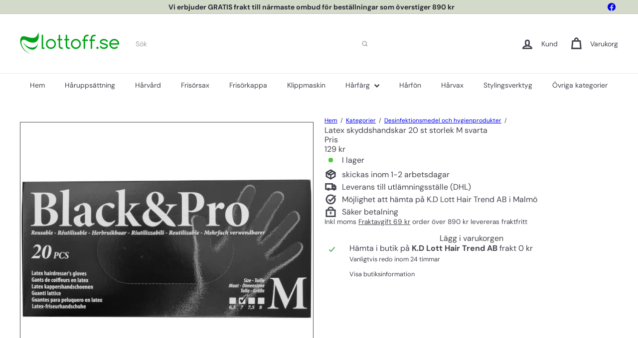

--- FILE ---
content_type: text/html; charset=utf-8
request_url: https://www.lottoff.se/?section_id=cart-ajax
body_size: 26
content:
<div id="shopify-section-cart-ajax" class="shopify-section">
<div
  class="cart__items"
  data-count="0"
>
  
</div>

<div class="cart__discounts text-right hide">
  <div>
    
  </div>
</div>




<span
class="cart__subtotal element-price element-text element-text--body-md"

  
>
  
    0 kr
  
</span>














<span class="cart-link__bubble">
  <span class="cart-link__bubble-num">0</span>
</span>

<div class="cart__header">
  <h2 class="cart__title-text">
    

Varukorg


    <span>(0)</span>
  </h2>
</div>

</div>

--- FILE ---
content_type: text/html; charset=utf-8
request_url: https://www.lottoff.se//variants/40909947994287/?section_id=store-availability
body_size: -286
content:
<div id="shopify-section-store-availability" class="shopify-section">




<div
  data-section-id="store-availability"
  data-section-type="store-availability"
><div class="store-availability">

<svg
  xmlns="http://www.w3.org/2000/svg"
  aria-hidden="true"
  focusable="false"
  role="presentation"
  class="element-icon element-icon-in-stock element-icon--line"
  viewbox="0 0 12 10"
  fill="currentColor"
  width="20"
  height="20"
>
  <path
    fill-rule="evenodd"
    d="m3.293 9.707-3-3a.999.999 0 1 1 1.414-1.414l2.236 2.236 6.298-7.18a.999.999 0 1 1 1.518 1.3l-7 8a1 1 0 0 1-.72.35 1.017 1.017 0 0 1-.746-.292z"
    clip-rule="evenodd"
  />
</svg>







<div class="store-availability__info"><div>
            


Hämta i butik på <strong> K.D Lott Hair Trend AB </strong> frakt 0 kr


          </div>
          <p class="store-availability__small">
            Vanligtvis redo inom 24 timmar
          </p>
          <div class="store-availability__small store-availability__small--link">
            


<tool-tip-trigger
  class="tool-tip-trigger"
  data-tool-tip="store-availability"
  data-tool-tip-classes=""
  defer-hydration
>
  
    <button class="tool-tip-trigger__title" type="button" aria-expanded="false" aria-haspopup="dialog">



<span
class="element-text"

  
>
  
    Visa butiksinformation
  
</span>











</button>
  

  <div
    class="tool-tip-trigger__content"
    data-tool-tip-trigger-content=""
  >
    
  <div data-availability-product-title>Latex skyddshandskar 20 st storlek M svarta</div>
  
  <hr><div class="store-availability">

<svg
  xmlns="http://www.w3.org/2000/svg"
  aria-hidden="true"
  focusable="false"
  role="presentation"
  class="element-icon element-icon-in-stock element-icon--line"
  viewbox="0 0 12 10"
  fill="currentColor"
  width="20"
  height="20"
>
  <path
    fill-rule="evenodd"
    d="m3.293 9.707-3-3a.999.999 0 1 1 1.414-1.414l2.236 2.236 6.298-7.18a.999.999 0 1 1 1.518 1.3l-7 8a1 1 0 0 1-.72.35 1.017 1.017 0 0 1-.746-.292z"
    clip-rule="evenodd"
  />
</svg>







<div class="store-availability__info">
        <div>
          <strong>
            K.D Lott Hair Trend AB
          </strong>
        </div>

        <p class="store-availability__small">

Hämta i butik 


</p><div class="store-availability__small">
          <p>Kabingatan 13<br>212 39 Malmö<br>Sverige</p>
<p>
              +4640931033
            </p></div>
      </div>
    </div>
  </div>

  
</tool-tip-trigger>

<script type="module">
  import 'overlay.tool-tip.trigger'
</script>

          </div></div>
    </div></div>

</div>

--- FILE ---
content_type: text/javascript
request_url: https://www.lottoff.se/cdn/shop/t/58/assets/list.filter-grid.price-range-text.js?v=49452109150009672021759922083
body_size: -173
content:
class PriceRange extends HTMLElement{connectedCallback(){this.abortController=new AbortController,this.querySelectorAll("input").forEach(element=>{element.addEventListener("change",this.onRangeChange.bind(this),{signal:this.abortController.signal}),element.addEventListener("keydown",this.onKeyDown.bind(this),{signal:this.abortController.signal})}),this.setMinAndMaxValues()}disconnectedCallback(){this.abortController.abort()}onRangeChange(event){this.adjustToValidValues(event.currentTarget),this.setMinAndMaxValues()}onKeyDown(event){if(event.metaKey)return;const pattern=/[0-9]|\.|,|'| |Tab|Backspace|Enter|ArrowUp|ArrowDown|ArrowLeft|ArrowRight|Delete|Escape/;event.key.match(pattern)||event.preventDefault()}setMinAndMaxValues(){const inputs=this.querySelectorAll("input"),minInput=inputs[0],maxInput=inputs[1];maxInput.value&&minInput.setAttribute("data-max",maxInput.value),minInput.value&&maxInput.setAttribute("data-min",minInput.value),minInput.value===""&&maxInput.setAttribute("data-min",0),maxInput.value===""&&minInput.setAttribute("data-max",maxInput.getAttribute("data-max"))}adjustToValidValues(input){const value=Number(input.value),min=Number(input.getAttribute("data-min")),max=Number(input.getAttribute("data-max"));value<min&&(input.value=min),value>max&&(input.value=max)}}customElements.define("price-range-text",PriceRange);
//# sourceMappingURL=/cdn/shop/t/58/assets/list.filter-grid.price-range-text.js.map?v=49452109150009672021759922083
